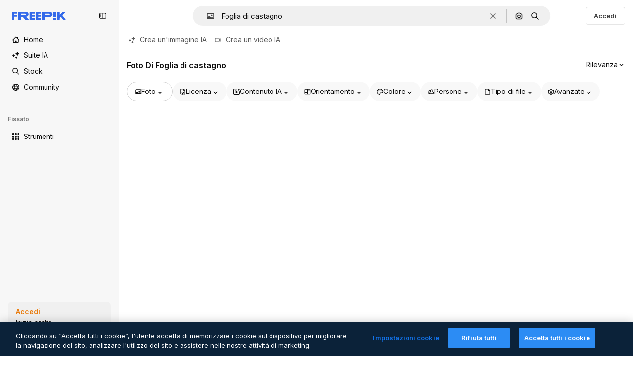

--- FILE ---
content_type: text/javascript
request_url: https://static.cdnpk.net/_next/static/chunks/pages/photos/%5B...param%5D-d4fc0f8bae8b2848.js
body_size: 320
content:
!function(){try{var e="undefined"!=typeof window?window:"undefined"!=typeof global?global:"undefined"!=typeof self?self:{},n=(new e.Error).stack;n&&(e._sentryDebugIds=e._sentryDebugIds||{},e._sentryDebugIds[n]="73bb013b-33c6-4be9-a0e6-bc145e35350c",e._sentryDebugIdIdentifier="sentry-dbid-73bb013b-33c6-4be9-a0e6-bc145e35350c")}catch(e){}}(),(self.webpackChunk_N_E=self.webpackChunk_N_E||[]).push([[9412,5050,826,6329,6473],{49672:function(e,n,t){(window.__NEXT_P=window.__NEXT_P||[]).push(["/photos/[...param]",function(){return t(20091)}])},20091:function(e,n,t){"use strict";t.r(n),t.d(n,{__N_SSP:function(){return r},default:function(){return u.Z}});var u=t(25414),r=!0}},function(e){e.O(0,[8058,2552,5817,7356,7454,8538,7092,9856,8726,7329,566,3471,1821,9762,2219,4438,8984,3377,6086,4453,184,8747,2475,1701,3423,2888,9774,179],function(){return e(e.s=49672)}),_N_E=e.O()}]);

--- FILE ---
content_type: text/javascript
request_url: https://static.cdnpk.net/_next/static/chunks/1701-a8a9f3bf8915635b.js
body_size: 4712
content:
!function(){try{var e="undefined"!=typeof window?window:"undefined"!=typeof global?global:"undefined"!=typeof self?self:{},t=(new e.Error).stack;t&&(e._sentryDebugIds=e._sentryDebugIds||{},e._sentryDebugIds[t]="5bdd7db7-9912-4b7d-b978-d51e648ce08d",e._sentryDebugIdIdentifier="sentry-dbid-5bdd7db7-9912-4b7d-b978-d51e648ce08d")}catch(e){}}();"use strict";(self.webpackChunk_N_E=self.webpackChunk_N_E||[]).push([[1701],{58752:function(e,t,n){n.d(t,{e:function(){return S}});var r=n(97458),i=n(7616),a=n(53344),o=n.n(a),l=n(30186),u=n(41720),c=n(59551),s=n(89532),d=n(54760),p=n(35062),f=n(48203),g=n(93131),m=n(40294),h=n(30657),b=n(87420),v=n(32950),_=n(11124),w=n(69176),y=n(5704),k=n(45757),x=n(67023),P=n(24856),E=n(52983),C=n(77604);let j=async e=>{let{pageParam:t,activeFilters:n,locale:r,isSearchByImage:i,imageFile:a,requestOptions:o,fromView:l}=e,u=n.filter(e=>{let[t]=e;return"page"!==t});t>1&&u.push(["page",t.toString()]);let c=(0,C.t)(u,{locale:r});if(!c)throw Error("infiniteScroll/fetchRegularResources: Error parsing query params");"keyword"===l&&(c=c.replace("term=","slug="));let s="/api/regular/search?".concat(c),d=await fetch(s,i&&a?{...o,body:JSON.stringify(a),method:"POST"}:o);if(!d.ok)throw Error("infiniteScroll/fetchRegularResources: Error ".concat(d.status,": ").concat(d.statusText));let p=await d.json();return{items:p.items,pagination:{currentPage:p.pagination.currentPage,lastPage:p.pagination.lastPage,perPage:p.pagination.perPage,total:p.pagination.total},track:p.track}},I=e=>{let{activeFilters:t,locale:n,requestOptions:r,isSearchByImage:i,imageFile:a,fromView:o}=e;return(0,E.useCallback)(async e=>{let{pageParam:l}=e;return i&&!a?{items:[],pagination:{currentPage:l,lastPage:0,perPage:0,total:0}}:j({pageParam:l,activeFilters:t,locale:n,requestOptions:r,isSearchByImage:i,imageFile:a,fromView:o})},[t,o,a,i,n,r])},R=e=>{let{activeFilters:t,locale:n,requestOptions:r,initialData:a,enabled:o,staleTime:l,fromView:u}=e,c="1"===(0,i.Dv)((0,y.t6)("img")),s=(0,i.Dv)(k.p),d=s?"-".concat((0,P.r)(s.imageBase64)):"",p=I({activeFilters:t,locale:n,requestOptions:r,isSearchByImage:c,imageFile:s,fromView:u});return(0,x.u)({queryKeyAdditionalParams:"".concat((0,w.E)(t)).concat(d),locale:n,initialData:a,enabled:o,staleTime:l,queryKeyPrefix:"regular-infinite",fetchCallback:p})},M=e=>{let{initialData:t,requestOptions:n,enabled:r,staleTime:a,fromView:o}=e,{locale:l}=(0,b.Vx)(),{queryData:u,hasNextPage:c,isFetchingNextPage:s,fetchNextPage:d,error:p,refetch:f}=R({activeFilters:(0,i.Dv)(v.lh),locale:l,requestOptions:n,initialData:t,enabled:r,staleTime:a,fromView:o}),{allItems:g,currentPageInfiniteScroll:m}=(0,_.K)({initialData:t,queryData:u});return{hasNextPage:c,isFetchingNextPage:s,fetchNextPage:d,error:p,refetch:f,allItems:g,currentPageInfiniteScroll:m}},D=o()(()=>n.e(6213).then(n.bind(n,61415)).then(e=>e.EmptyResultSearchByImage),{loadableGenerated:{webpack:()=>[61415]},ssr:!1}),N=o()(()=>n.e(9199).then(n.bind(n,89199)).then(e=>e.EmptyResult),{loadableGenerated:{webpack:()=>[89199]},ssr:!1}),S=e=>{var t;let{fromView:n,uuid:a,initialData:o,requestOptions:m,maxPriorityItems:b=0,enabled:v=!0,staleTime:_=c.ok,basePath:w}=e,{hasNextPage:y,isFetchingNextPage:k,fetchNextPage:x,refetch:P,error:E,allItems:C,currentPageInfiniteScroll:j}=M({initialData:o,requestOptions:m,enabled:v,staleTime:_,fromView:n}),{isScrollActive:I,isListEmpty:R,showLoadMore:D,showSpinner:N}=(0,s.t)({itemsLength:o.items.length,hasNextPage:y,currentPageInfiniteScroll:j,fromView:n,assetType:"regular"}),S=(0,i.Dv)(g.hE),T=(0,f.u)(w),V=(0,d.O)({totalPages:o.pagination.total,items:o.items,track:null!==(t=o.track)&&void 0!==t?t:"",uuid:null!=a?a:"",page:S+1,fromView:n}),q=(0,p.A)({trackingCallback:V,fromView:n,totalPages:o.pagination.total,uuid:a,fetchNextPage:x});return(0,r.jsx)(l.v,{className:"w-full",hasMore:!!y&&I,isEmpty:R,isLoading:!1,isFetchingMore:k,onLoadMore:q,onRetry:()=>P(),LoadMoreComponent:D?u.n:void 0,EmptyComponent:L,ErrorComponent:L,error:E,disableInfiniteScroll:!I,showLoadingComponent:N,children:(0,r.jsx)(h.E,{items:C,maxPriorityItems:b,fromView:n,page:o.pagination.currentPage,uuid:a,observeItem:T,itemsPerPage:o.items.length,itemsClassName:"opacity-0"})})},L=()=>(0,m.tm)()?(0,r.jsx)(D,{}):(0,r.jsx)(N,{enableFilterLayout:!1})},30657:function(e,t,n){n.d(t,{E:function(){return f}});var r=n(97458),i=n(7616),a=n(53344),o=n.n(a),l=n(21514),u=n(32950),c=n(81612),s=n(61462),d=n(74801);let p=o()(()=>Promise.all([n.e(1633),n.e(8454),n.e(6596),n.e(8741)]).then(n.bind(n,38741)).then(e=>e.AddToCollection),{loadableGenerated:{webpack:()=>[38741]},ssr:!1}),f=e=>{let{items:t,maxPriorityItems:n=0,fromView:a,page:o,observeItem:d,itemsPerPage:p,itemsClassName:f}=e,m=(0,c.N)(p,o),h=(0,i.Dv)(u.lh),b=t.map((t,i)=>{let{positionRelative:o,page:l}=m(i);return(0,r.jsx)(g,{item:t,uuid:e.uuid,priority:i<n,fromView:a,position:o,page:l,isModal:!0,observeItem:d,className:f},"vertical-grid-item-".concat(t.id,"-").concat(i))});return(0,r.jsx)(s.b,{...e,itemsPerPage:null!=p?p:t.length,children:(0,r.jsx)(l.Z,{page:o,children:b},(0,u.E$)(h))})},g=e=>{let{item:t,isModal:n,uuid:i,priority:a,fromView:o,position:l,page:u,className:c,observeItem:s}=e;return m(t)?(0,r.jsx)(d.R,{item:t,isModal:n,uuid:i,priority:a,fromView:o,position:l,page:u,observeItem:s,className:c,children:(0,r.jsx)(p,{type:t.type,id:t.id,location:"thumbnail",tooltipProps:{side:"left"}})},"vertical-grid-item-".concat(t.id,"-thumbnail")):null},m=e=>void 0!==e.id},74801:function(e,t,n){n.d(t,{R:function(){return f}});var r=n(97458),i=n(23113),a=n(53344),o=n.n(a),l=n(52983),u=n(53377),c=n(71788),s=n(67651),d=n(9965);let p=o()(()=>Promise.resolve().then(n.bind(n,53377)).then(e=>e.ActionsThumbnail),{loadableGenerated:{webpack:()=>[53377]},ssr:!1}),f=e=>{let{item:t,position:n,fromView:a,children:o,isModal:f,priority:g,uuid:m,resizeParameter:h,blockViewSimilar:b,page:v,observeItem:_,className:w}=e,{id:y,name:k,author:x,type:P,preview:{url:E},premium:C,slug:j,isEditableInWepik:I,isEditableInMockup:R,isAIGenerated:M,url:D}=t,N="".concat((0,c.k)(C,P),"/").concat(j,"_").concat(y,".htm"),S=(0,l.useRef)(null),L=(0,i.a)("sm"),T=!(0,s.h)(x.id);return(0,d.W)({itemRef:S,position:n,page:v,observeItem:_}),(0,r.jsx)(u.ImageThumbnail,{item:t,position:n,fromView:a,ref:S,isModal:f,dataCy:"resource-thumbnail",priority:g,uuid:m,resizeParameter:h,blockViewSimilar:b,className:w,children:L&&(0,r.jsx)(p,{id:y,name:k,author:x,media:E,url:N,description:k,isDownloadEnabled:T,thumbnailRef:S,width:t.preview.width,height:t.preview.height,isEditableInWepik:I,isEditableInMockup:R,premium:C,type:P,isAIGenerated:M,detailLink:D,fromView:a,position:n,isModal:f,children:o})})}},54436:function(e,t,n){n.d(t,{r:function(){return l}});var r=n(7616),i=n(52983),a=n(32950),o=n(5704);let l=(e,t,n)=>{let r=u(t,n);return{nextHref:r(e+1),prevHref:r(e-1),page1Href:r(1),getHrefFromPage:r}},u=(e,t)=>{let n=(0,r.Dv)(o.lh),l=t?"uuid=".concat(t):"";return(0,i.useCallback)(t=>{let r=n.filter(e=>{let[t]=e;return"page"!==t});return t<=0?t=1:t>e&&(t=e),t>1&&r.push(["page",t.toString()]),{pathname:"/search",query:(0,a.E$)(r),hash:l}},[n,l,e])}},71788:function(e,t,n){n.d(t,{k:function(){return i}});var r=n(87420);let i=function(e,t){let n=arguments.length>2&&void 0!==arguments[2]&&arguments[2];return(0,r.$T)("/".concat("".concat(e?"premium":"free"),"-").concat("".concat(n&&"photo"===t?"ai-image":t)))}},64979:function(e,t,n){n.d(t,{C0:function(){return i},H$:function(){return p},Iu:function(){return u},Kq:function(){return d},OI:function(){return o},PF:function(){return f},RJ:function(){return m},Zq:function(){return v},_R:function(){return _},cm:function(){return g},e5:function(){return l},os:function(){return s},p3:function(){return r},u4:function(){return a},vl:function(){return h},wK:function(){return c},wj:function(){return w},xQ:function(){return b}});let r="edit_after_removing_bg",i="ai_tool_all",a="ai_tool_all_thumbnail",o="ai_tool_expand_carousel",l="ai_tool_expand_download_popover",u="ai_tool_expand_removebg",c="ai_tool_reimagine_download_popover",s="ai_tool_removebg",d="ai_tool_retouch_download_popover",p="ai_tool_upscaler",f="copy_after_removing_bg",g="download_after_removing_bg",m="edit_tools_onboarding_v2",h="edit_tools_onboarding",b=["replacebg","video","generatePrompt","styleReference"],v=["tint","grain","presets"],_=2e3,w=15},64237:function(e,t,n){n.d(t,{y:function(){return i}});var r=n(5704);let i=e=>{let{isEditableInMockup:t,isEditableInWepik:n}=e,i=(0,r.Jn)("type");return"illustration"===i?"illustration":t||"mockup"===i?"mockup":n||"template"===i?"template":void 0}},35062:function(e,t,n){n.d(t,{A:function(){return c}});var r=n(7616),i=n(51780),a=n(52983),o=n(54436),l=n(59551),u=n(93131);let c=e=>{let{fromView:t,totalPages:n,uuid:c,trackingCallback:s,fetchNextPage:d}=e,p=(0,i.useRouter)(),f=(0,r.Dv)(u.hE),{nextHref:g}=(0,o.r)(f,n,c);return(0,a.useCallback)(e=>{if(s(),"keyword"===t&&e&&f>=l.fN){p.push(g);return}d()},[f,d,t,g,p,s])}},72570:function(e,t,n){n.d(t,{_:function(){return a}});var r=n(52983);let i=r.useLayoutEffect,a=e=>{let[t,n]=(0,r.useState)(!e),a=(0,r.useRef)(e);i(()=>{a.current!==e&&(a.current=e,n(!0))},[e]);let o=(0,r.useCallback)(()=>n(!1),[]);return(0,r.useMemo)(()=>({isLoading:t,loaded:o}),[t,o])}},11569:function(e,t,n){var r=n(97458);t.Z=e=>(0,r.jsx)("svg",{xmlns:"http://www.w3.org/2000/svg",viewBox:"0 0 512 512",width:16,height:16,"aria-hidden":!0,...e,children:(0,r.jsx)("path",{d:"M492.9 11.3c-18.4-14.8-43.4-15.1-62.3-.9-40.3 30.6-87.2 74.5-132 123.8-39.8 43.7-74.1 87.3-97.9 124.2-1.2 0-2.3-.1-3.5-.1-36.4 0-67.3 14.7-92 43.7-19.4 22.7-31.5 50.5-40.4 70.7-3.8 8.6-7.3 16.7-10.2 21.5-18.7 31.2-34.6 38-36.2 38.7-9.5 2.6-16.6 10.6-18.1 20.4a25.1 25.1 0 0 0 12.2 25.4C14.9 480 71.4 512 167 512h20c33.4 0 67.5-13.1 93.6-36 28-24.6 43.4-56.8 43.4-90.8 0-8.5-.9-16.9-2.5-25C390.5 277 469 155.4 507.3 71.9c9.8-21.5 4-45.8-14.4-60.6M247.6 438.4c-17.1 15-39.2 23.6-60.6 23.6h-20c-38.3 0-69.2-5.9-91.2-12.1 7-7.9 14.3-17.7 21.7-30 4.5-7.4 8.4-16.5 13.1-27.1 20.3-46.2 40.8-84.5 86.7-84.5 42.4 0 76.8 34.5 76.8 76.8-.1 19.4-9.5 38.3-26.5 53.3m4.8-167.4c9.3-13.5 19.7-27.6 31.1-42 20.3 5 37.7 18.2 48.2 36.3-11.1 15.2-22.1 29.9-33 43.7-12.2-16-28.1-29.1-46.3-38M461.8 51c-22 48-59.2 111.1-99.8 171-12.2-14.4-27.4-26-44.6-33.8C363 135.9 415.9 84.4 460.9 50.3c.2-.1.3-.2.4-.3.3.1.6.4.7.6-.1.1-.1.3-.2.4"})})},30061:function(e,t,n){var r=n(97458);t.Z=e=>(0,r.jsx)("svg",{xmlns:"http://www.w3.org/2000/svg",width:16,height:16,viewBox:"0 0 512 512","aria-hidden":!0,...e,children:(0,r.jsx)("path",{d:"M197.008 280.484c-46.405 3.462-105.764 12.088-105.277 28.341.514 17.01 44.242 49.677 101.707 70.96 2.678-34.804 3.327-71.69 3.597-99.274zM27.099 105.248C11.82 105.707.273 99.028.002 89.698c-.216-6.814 14.739-28.124 23.825-31.586 6.247-2.352 36.562-13.845 87.104-15.36 18.741-.568 50.543 1.73 77.396 5.733C344.688 71.661 508.81 190.892 511.947 296.63c2.136 71.96-60.008 139.431-181.348 143.055-31.965.947-61.712-2.975-88.754-10.087-.595 17.659.73 27.016-24.312 27.746-15.333.46-21.282-24.365-23.554-44.539-73.231-32.506-117.365-85.293-117.987-106.143-.92-31.018 55.492-56.897 121.476-67.147.919-25.69 5.273-91.106 18.848-91.485 5.436-.162 16.74 12.467 20.986 31.802 3.867 17.578 4.272 49.624 4.326 55.33l4.976-.19c92.594-2.758 148.059 26.205 149.086 60.495.785 26.583-22.742 40.185-35.101 40.564s-26.799-6.653-26.934-10.466c-.217-7.328 26.339-9.032 25.988-20.85-.541-17.848-74.151-25.663-119.502-25.934-.081 15.361-.27 33.939.108 46.406.352 11.979 1.109 42.943 1.461 68.769 20.579 4.354 41.753 6.707 62.549 6.085 48.893-1.461 160.579-19.282 158.092-103.195-3.408-117.284-235.19-224.968-359.316-221.29-48.893 1.46-78.235 6.706-78.1 11.493.082 3.191 23.798 4.435 24.015 10.763.189 6.328-13.468 7.193-21.824 7.437z"})})}}]);